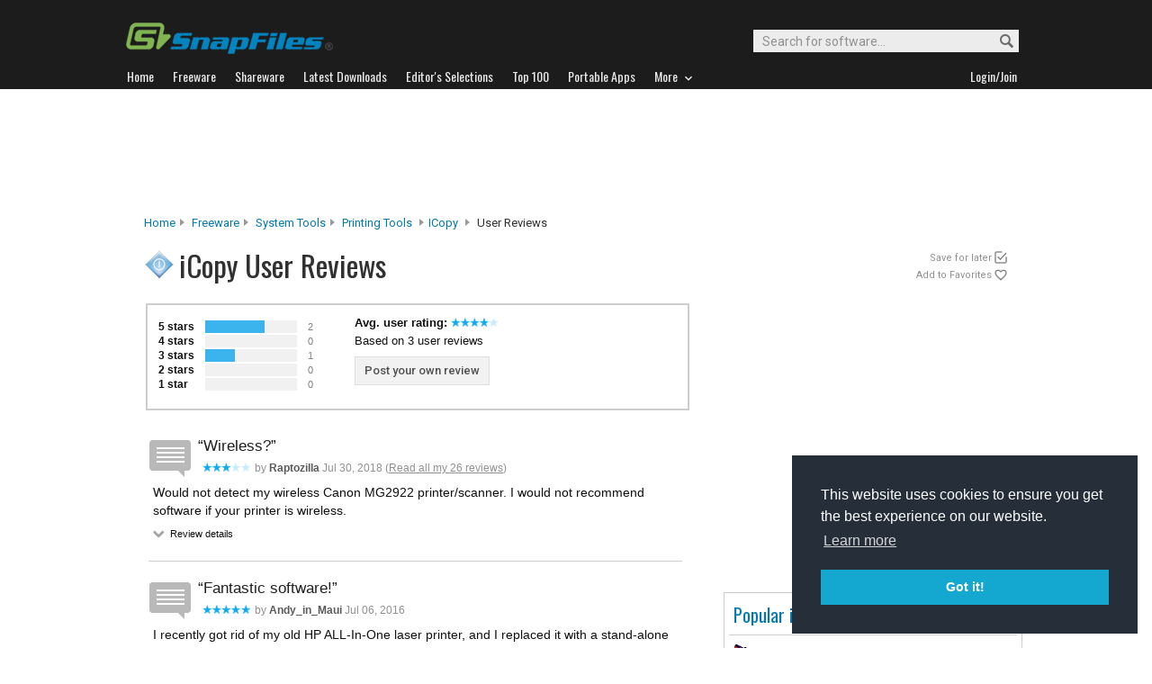

--- FILE ---
content_type: text/html
request_url: https://www.snapfiles.com/userreviews/113643/icopy.html
body_size: 35029
content:






<!DOCTYPE html PUBLIC "-//W3C//DTD XHTML 1.0 Strict//EN" "http://www.w3.org/TR/xhtml1/DTD/xhtml1-strict.dtd">
<html xmlns="http://www.w3.org/1999/xhtml" xml:lang="en" lang="en">
<head>

	
	    <title>iCopy - User reviews from Snapfiles</title>
  
	 
	 
<link rel="stylesheet" href="/styles/reset.css" type="text/css" media="screen" />
<link rel="stylesheet" type="text/css" href="/styles/snapfiles10-5.css" media="screen" />

<meta http-equiv="Content-Type" content="text/html;charset=utf-8" />
<link rel="shortcut icon" href="/favicon.ico?v=2019" />
<link rel="alternate" type="application/rss+xml" title="Latest new releases and updates" href="/feeds/snapfiles.xml" />
<meta name="robots" content="follow" />
<meta name="copyright" content="WebAttack Inc." />

<link href='https://fonts.googleapis.com/css?family=Oswald:400,300' rel='stylesheet' type='text/css' />
<link href='https://fonts.googleapis.com/css?family=Roboto:400,500' rel='stylesheet' type='text/css' />
<link href='https://fonts.googleapis.com/css?family=Roboto+Condensed' rel='stylesheet' type='text/css' />


<!-- Google tag (gtag.js) -->
<script async src="https://www.googletagmanager.com/gtag/js?id=G-EWWZQ61TLS"></script>
<script>
  window.dataLayer = window.dataLayer || [];
  function gtag(){dataLayer.push(arguments);}
  gtag('js', new Date());

  gtag('config', 'G-EWWZQ61TLS');
</script>







	
	<meta name="description" content="User reviews for iCopy Freeware" />
  <meta property="og:title" content="iCopy user reviews" />
  <meta property="og:image" content="/screenfiles/icopy.png" />
  <meta property="og:description" content="turn your scanner into a photocopier" />


<script type="text/javascript" src="/scripts/jquery-1.3.2.min.js"></script>



<script type="text/javascript">
<!--

jQuery(document).ready(function(){

  $("a#addtolater").click(function(){  
   
    $.post(
      "/users/myapps.php?app=113643&l=3&get=icopy", 
      {action:"showmessage"},
      function(data){ $('#addresults').html(data);}
    );   
    return false;
  });
  
});

jQuery(document).ready(function(){

  $("a#addtofavs").click(function(){  
   
    $.post(
      "/users/myapps.php?app=113643&l=1&get=icopy", 
      {action:"showmessage"},
      function(data){ $('#addresults').html(data);}
    );   
    return false;
  });
  
});
//-->
</script>
</head>
	<body>
	





				<div id="globalheader">
					
					<div id="logoheader">
						<div id="logo"><a href="/">
						
						<img src="https://www.snapfiles.com/images/sflogo-smaller.png" width="230" height="35" alt="SnapFiles" />
						</a></div>
						<div id="topsearchbox">
							<form action="/downloadfind.php" id="topsearchform">
								<fieldset>
									<input type="hidden" name="action" value="s" />
									<input type="hidden" name="ref" value="2" />
									<input type="text" name="st" class="searchinput" accesskey="2" onfocus="if(this.value == 'Search for software...') { this.value = ''; }" value="Search for software..." />
									<button id="searchbtn" title="Search"></button>
								</fieldset>
							</form>
						</div>
					</div>
				<div id="navigation-container">
			  <ul id="navigation">
					<li class="first"><a href="/"><b>Home</b></a></li>
					<li>
					
						<a href="/freeware/"><b>Freeware</b></a>  

					</li>
					
					<li>
					<a href="/shareware/"><b>Shareware</b></a>

					
					</li>
					
					<li>
					<a href="/new/list-whatsnew.html"><b>Latest Downloads</b></a>

					
					</li>
					
					<li>
					<a href="/features/"><b>Editor's Selections</b></a>

					
					</li>
					
					<li>
					<a href="/topdownloads/"><b>Top 100</b></a>

					
					</li>
          
					<li>
					<a href="/features/portable-apps.html"><b>Portable Apps</b></a>

					
					</li>					
					
					
					<li class="navmainstop">
	        <a href="javascript:toggleDetails('morelist','showmorelist');"><b>More&nbsp;&nbsp;<img src="/images/navarrow-down.png" alt="expand" height="9" width="13" /></b></a>
	        </li>
 
					
					
					
					
					
					<li class="last">
					
					
					<script type="text/javascript">
					<!--
					
					var memberlinks="<a href=\"/join/logout.php\"><b>Logout</b></a></li><li class=\"myapps\"><a href=\"/reviewers/\"><b>My Apps</b></a></li>";
					var loginlink="<li class=\"last\"><a href=\"/reviewers/\"><b>Login/Join</b></a>";
					
					if (document.cookie.indexOf('AXCOOKIELOGIN'+"=") != -1) 
						document.write(memberlinks);
						else document.write(loginlink);
						
					//-->
					 </script>

					</li>
				
				</ul>
			</div>
			</div>
			

      
    	<div id="morelist" style="display:none;">
    		<div id="morenav-container">
    		<ul>
           
           	<li><a href="/topdownloads/top100-portable-apps.html">Top 100 Portable</a></li>
           	<li><a href="/features/ed_musthave-freeware.html">Must-Have Freeware</a></li>

           	<li><a href="/userreviews/latest.html">Latest User Reviews</a></li>
           	<li><a href="/features/userchoices.html">Top 50 User Favorites</a></li>
           	<li><a href="/now/">Now Downloading</a></li>

           
           	<li><a href="/surprise/" title="We'll show you a randomly picked freeware that is popular and received favorable ratings. ">Random Pick</a></li>
           	<li><a href="/about.html">About us</a></li>
           	
            
            
            
           	
           	<li style="float:right;"><a href="javascript:toggleDetails('morelist','showmorelist');"><img src="/images/navarrow-up.png" alt="expand" height="9" width="13" /></a></li>
           	
           	
           </ul>
         
         </div>
     </div>
			
			
			<!-- globalheader -->


	

<script type="text/javascript"> <!--
function toggleDetails(showHideDiv, switchTextDiv) {
	var ele = document.getElementById(showHideDiv);
	var text = document.getElementById(switchTextDiv);
	if(ele.style.display == "block") {
    		ele.style.display = "none";
		text.innerHTML = '<img src="/images/expand-dark.png" class="vmiddle" alt="show" />';
  	}
	else {
		ele.style.display = "block";
		text.innerHTML = '<img src="/images/collapse-dark.png" class="vmiddle" alt="" />';
	}
}
//-->
</script>

		
		
		


	
				
				
			
			
     	
				<div id="topbanner">
				
        <script type="text/javascript">
            google_ad_client = "ca-pub-3219912047382899";
            google_ad_slot = "2555333935";
            google_ad_width = 970;
            google_ad_height = 90;
        </script>
        <!-- Large Leaderboard Product Pages -->
        <script type="text/javascript"
        src="//pagead2.googlesyndication.com/pagead/show_ads.js">
        </script>
				
					
			  
        
				</div>
       
      
     

<div id="contentcontainer">

 

		<div id="navpath">
			<a href="/">Home</a><img src="/images/topnavbullet.png" width="7" height="10" alt="navigation" /> 
			<a href="/freeware/">Freeware</a><img src="/images/topnavbullet.png" width="7" height="10" alt="navigation" /> 
			<a href="/freeware/categories/system_utilities/index.html">System Tools</a><img src="/images/topnavbullet.png" width="7" height="10" alt="navigation" /> 
			<a href="/freeware/system/fwprintertools.html">Printing Tools</a>
			
				
				<img src="/images/topnavbullet.png" width="7" height="10" alt="navigation" /><a href="/get/icopy.html">iCopy</a> <img src="/images/topnavbullet.png" width="7" height="10" alt="navigation" /> 
				User Reviews
			
				
			
		</div>

		
		
		<div id="appheader-container">
		
						<div id="appheader">
							<div id="apptitle">

										
										
											<div id="appicon" class="appicon-noborder">
												<img src="/images/appicons/i_icopy.png" alt="iCopy" width="32" height="32" />
											</div>
											<h1 class="revpageheader">iCopy User Reviews</h1> 
											
										  
							</div>
						</div>
						
						<div id="appheader-right">
						
						
						  
  							<div id="pp-usertools">
  							
  							 
                	<ul>
                		
                		<li id="saveforlater"><a id="addtolater" href="#">Save for later</a></li>
                		<li id="watchlist"><a id="addtofavs" href="#">Add to Favorites</a></li>
                			
                	</ul>
                	
                	<div id="addresults"></div>
              	</div>
            	
						
						</div>
		</div><!-- appheader-container -->	
	
	
	
			
		<div id="pp-rightborder">
		
				<div id="top-borderbox">
        
        
        <script async src="https://pagead2.googlesyndication.com/pagead/js/adsbygoogle.js"></script>
        <!-- BorderBox Large Top ProductPages -->
        <ins class="adsbygoogle"
             style="display:inline-block;width:336px;height:280px"
             data-ad-client="ca-pub-3219912047382899"
             data-ad-slot="8089623383"></ins>
        <script>
             (adsbygoogle = window.adsbygoogle || []).push({});
        </script>
        
        
          
          
          
          <br/><br/>
        
          
          
          
    					
    			  
              
              
           
           
				</div>
				
					
			
			
			
			
			
			
			
			<div class="navbox-container" style="width:330px;">
				
				<div class="navbox-content">
					
				

						 <span class="navbox-title">Popular in System Tools</span>
	
						
				        <ul>
				        	
							
									
													

													
											
													
											
													
													
													
													
													
												
												
														
																
														
														
														
															
															
														
													
													
												
												
													
												
												

													
												
												
												
													
												
          							<li>
                          <img class="listimage" src="/images/appicons/i_eusingregistry.png" alt="icon" width="32" height="32" />
                          <img src="/images/trendup.png" alt="trend" width="10" height="10" />&nbsp; 
                          <a href="/get/eusingregistry.html">Eusing Free Registry Cleaner</a>
                          <span>Free
                          </span>
                        </li>
											
										
													
													
													
													
													
												
												
														
																
														
														
														
															
														
													
												
												
												

													
												
												
												
													
												
          							<li>
                          <img class="listimage" src="/images/appicons/i_glaryutils.gif" alt="icon" width="32" height="32" />
                          <img src="/images/trendup.png" alt="trend" width="10" height="10" />&nbsp; 
                          <a href="/get/glaryutils.html">Glary Utilities Free</a>
                          <span>Free
                          </span>
                        </li>
											
										
													
													
													
													
													
												
												
														
																
														
														
														
															
														
													
												
												
												

													
												
												
												
													
												
          							<li>
                          <img class="listimage" src="/images/appicons/i_wisediskcleaner.gif" alt="icon" width="32" height="32" />
                          <img src="/images/trendup.png" alt="trend" width="10" height="10" />&nbsp; 
                          <a href="/get/wisediskcleaner.html">Wise Disk Cleaner Free</a>
                          <span>Free
                          </span>
                        </li>
											
										
													
													
													
													
													
												
												
														
																
														
														
														
															
															
														
													
													
												
												
												

													
												
												
												
													
												
          							<li>
                          <img class="listimage" src="/images/appicons/i_regcool.png" alt="icon" width="32" height="32" />
                          <img src="/images/trenddown.png" alt="trend" width="10" height="10" />&nbsp; 
                          <a href="/get/regcool.html">RegCool</a>
                          <span>Free
                          </span>
                        </li>
											
										
													
													
													
													
													
												
												
														
																
														
														
														
															
														
													
												
												
												

													
												
												
												
													
												
          							<li>
                          <img class="listimage" src="/images/appicons/i_autohideicons.gif" alt="icon" width="32" height="32" />
                          <img src="/images/trendup.png" alt="trend" width="10" height="10" />&nbsp; 
                          <a href="/get/autohideicons.html">AutoHideDesktopIcons</a>
                          <span>Free
                          </span>
                        </li>
											
										
													
													
													
													
													
												
												
														
																
														
														
														
															
														
													
												
												
												

													
												
												
												
													
												
          							<li>
                          <img class="listimage" src="/images/appicons/i_nexus.png" alt="icon" width="32" height="32" />
                          <img src="/images/trendup.png" alt="trend" width="10" height="10" />&nbsp; 
                          <a href="/get/winstepnexus.html">WinStep Nexus</a>
                          <span>Free
                          </span>
                        </li>
											
										
													
													
													
													
													
												
												
														
																
														
														
														
															
														
													
												
												
												

													
												
												
												
													
												
          							<li>
                          <img class="listimage" src="/images/appicons/i_spacesniffer.gif" alt="icon" width="32" height="32" />
                          <img src="/images/trendup.png" alt="trend" width="10" height="10" />&nbsp; 
                          <a href="/get/spacesniffer.html">SpaceSniffer</a>
                          <span>Free
                          </span>
                        </li>
											
										
													
													
													
													
													
												
												
														
																
														
														
														
															
														
													
												
												
												

													
												
												
												
													
												
          							<li>
                          <img class="listimage" src="/images/appicons/i_alregcleaner.png" alt="icon" width="32" height="32" />
                          <img src="/images/trendup.png" alt="trend" width="10" height="10" />&nbsp; 
                          <a href="/get/alregcleaner.html">Auslogics Registry Cleaner</a>
                          <span>Free
                          </span>
                        </li>
											
										
													
													
													
													
													
												
												
														
																
														
														
														
															
														
													
												
												
												

													
												
												
												
													
												
          							<li>
                          <img class="listimage" src="/images/appicons/i_dirprintok.png" alt="icon" width="32" height="32" />
                          <img src="/images/trendup.png" alt="trend" width="10" height="10" />&nbsp; 
                          <a href="/get/dirprintok.html">DirPrintOK</a>
                          <span>Free
                          </span>
                        </li>
											
										
													
													
													
													
													
												
												
														
																
														
														
														
															
														
													
												
												
												

													
												
												
												
													
												
          							<li>
                          <img class="listimage" src="/images/appicons/i_diskgenius.png" alt="icon" width="32" height="32" />
                          <img src="/images/trendup.png" alt="trend" width="10" height="10" />&nbsp; 
                          <a href="/get/diskgenius.html">DiskGenius</a>
                          <span>Free
                          </span>
                        </li>
											
											
									 
									
            					<li class="navbox-more">
                         <a href="/freeware/categories/system_utilities/index.html">More from System Tools...&nbsp;</a>
                      </li>
						</ul>
				        
						

				        </div>
					 </div> 
					 
					 
					
					
						
					
					<div class="borderbox">		
          
          
					


					</div>	
					
					
					<div id="borderbox-low">

					</div>
				
		</div><!-- upper right border -->
		


		

<div id="pp-leftcontainer">
		
		
				
		   	
	
</div><!-- upper leftcontainer-->
	


	
	
	
	
	

								
								
				<div id="pp-lower-left-container"> <a name="reviews"></a>	
				
					
						
						
					
					
						
								
							
					
					
							
									
										<div id="rp-reviewheader">
									  
									
									
										
									
									
										<div id="pp-revgraphtbl">
										
												<table cellpadding="0">
													<tr><td class="tdstars">5 stars</td><td class="tdgraph"><img src="/images/graphbg.png" width="66" height="20" alt="66%" /> </td><td class="tdrevcount">2</td></tr>
													<tr><td class="tdstars">4 stars</td><td class="tdgraph"><img src="/images/graphbg.png" width="0" height="20" alt="0%" /> </td><td class="tdrevcount">0</td></tr>
													<tr><td class="tdstars">3 stars</td><td class="tdgraph"><img src="/images/graphbg.png" width="33" height="20" alt="33%" /> </td><td class="tdrevcount">1</td></tr>
													<tr><td class="tdstars">2 stars</td><td class="tdgraph"><img src="/images/graphbg.png" width="0" height="20" alt="0%" /> </td><td class="tdrevcount">0</td></tr>
													<tr><td class="tdstars">1 star</td><td class="tdgraph"><img src="/images/graphbg.png" width="0" height="20" alt="0%" /> </td><td class="tdrevcount">0</td></tr>
													<tr><td colspan="3" class="tdsmalltext">Based on 3 reviews</td></tr>
												</table>
				
						
										</div>
											
											<div id="pp-reviewheader-middle">
												<span style="display:block;font-weight:bold;">Avg. user rating: 
												
													
													<img src="/images/userrating4.png" width="55" height="10" alt="4" />
													
												
												</span>
												
													
													Based on 3 user reviews<br/>
												  
												
												
												
												  <a class="btn-light" href="/reviewers/user_review.php?rateid=113643&amp;d=7151324">Post your own review</a>
												  
												
												
												
												
											</div>
											

				
								</div><!-- reviewheader -->
								
						 <!-- endif usrrv -->	
			
			
							
						
					
														<div id="pp-userreviews">
														
																
													
													 	<p class="small-lighter-header"></p>
													
																						
																					
									<!-- start user reviews -->
															
															
																
																	
																 
																
																
																								
																	
																								
																						
																									
																							
																								
																								
																								
																								
																								
																								
																								
																								
																							
																								
																									
																							
																							
																								
																								
																									
															 						
																							
																							
																								
																							
																							
																						
																									
																								
																			
																			
																			
																						<div class="revheader">
																							<q>Wireless?</q>
																				    		 <span class="usrname"><img src="/images/userrating3.png" width="55" height="10" alt="3 stars" /> by <b>raptozilla</b>
																							  Jul 30, 2018 
																									
																									(<a href="/users/617503/myreviews.html" style="text-decoration:underline;">Read all my 26 reviews</a>)
																										
																							</span>
																						</div>
																						
																						<div class="revcontent">
																							Would not detect my wireless Canon MG2922 printer/scanner. I would not recommend software if your printer is wireless.
																							
																						       	<span class="toggletext">
																								<a id="revheader28746" href="javascript:toggleDetails('details28746','revheader28746');">
																								<img src="/images/expand-dark.png" alt="show" class="vmiddle" /></a> Review details
																								</span>
																								 <ul id="details28746" class="ratingdetails" style="display:none;">
																									<li><b>Interface</b> <img src="/images/userrating3.png" width="45" height="8" alt="3 stars" /></li>
																									<li><b>Features</b> <img src="/images/userrating3.png" width="45" height="8" alt="3 stars" /></li>
																									<li><b>Ease of use</b> <img src="/images/userrating3.png" width="45" height="8" alt="3 stars" /></li>
																									<li><b>Value</b> <img src="/images/userrating3.png" width="45" height="8" alt="3 stars" /></li>
																									<li class="ratingdetails-txt">Recommend to a friend? <span style="color:green;font-weight:bold;">Yes</span></li>
																									<li class="ratingdetails-txt">Posted Jul 30, 2018 for v1.6.5</li>
																								</ul>
																								
																									
																							
																						</div>
																
																
																									
																					
																				
																			
																									
																							
																								
																								
																								
																								
																								
																								
																								
																								
																							
																								
																									
																							
																							
																								
																								
																									
															 						
																							
																							
																								
																							
																							
																						
																									
																								
																			
																			
																			
																						<div class="revheader">
																							<q>Fantastic software!</q>
																				    		 <span class="usrname"><img src="/images/userrating5.png" width="55" height="10" alt="5 stars" /> by <b>Andy_in_Maui</b>
																							  Jul 06, 2016 
																									
																									<!--  -->
																									
																							</span>
																						</div>
																						
																						<div class="revcontent">
																							I recently got rid of my old HP ALL-In-One laser printer, and I replaced it with a stand-alone HP Laserjet printer and an Epson document scanner.  It is a great setup except for one thing -- it was a bit of a pain to use the printer/scanner as a simple photocopier.  Well, the iCopy software solved all of my problems!!!  
<em class="para"></em>

Once installed, iCopy gives you the equivalent of a virtual photocopier.  Just put a document in the scanner, turn on the printer, and hit the iCopy icon on your desktop.  Instantly, the scanner automatically starts and then it seamlessly transfers the scanned image to your printer. I can now easily make a photocopy by hitting just one button.  Absolutely fantastic!  My wife loves this program!!!
																							
																						       	<span class="toggletext">
																								<a id="revheader28197" href="javascript:toggleDetails('details28197','revheader28197');">
																								<img src="/images/expand-dark.png" alt="show" class="vmiddle" /></a> Review details
																								</span>
																								 <ul id="details28197" class="ratingdetails" style="display:none;">
																									<li><b>Interface</b> <img src="/images/userrating5.png" width="45" height="8" alt="5 stars" /></li>
																									<li><b>Features</b> <img src="/images/userrating5.png" width="45" height="8" alt="5 stars" /></li>
																									<li><b>Ease of use</b> <img src="/images/userrating5.png" width="45" height="8" alt="5 stars" /></li>
																									<li><b>Value</b> <img src="/images/userrating5.png" width="45" height="8" alt="5 stars" /></li>
																									<li class="ratingdetails-txt">Recommend to a friend? <span style="color:green;font-weight:bold;">Yes</span></li>
																									<li class="ratingdetails-txt">Posted Jul 06, 2016 for v1.6.3</li>
																								</ul>
																								
																									
																							
																						</div>
																
																
																									
																					
																				
																			
																									
																							
																								
																								
																								
																								
																								
																								
																								
																								
																							
																								
																									
																							
																							
																								
																								
																									
															 						
																							
																							
																								
																							
																							
																						
																									
																								
																			
																			
																			
																						<div class="revheader">
																							<q>Saved the day</q>
																				    		 <span class="usrname"><img src="/images/userrating5.png" width="55" height="10" alt="5 stars" /> by <b>jameskurz788</b>
																							  Aug 06, 2015 
																									
																									<!--  -->
																									
																							</span>
																						</div>
																						
																						<div class="revcontent">
																							Upgraded to Win 10 from Win 7 and my old HP printer software quit working for the HP Office Jet Pro 8610. Installed Microsoft driver and it printed fine but couldn&#039;t use it&#039;s scanning capability. iCopy works great so far ... I couldn&#039;t be happier with it !
																							
																						       	<span class="toggletext">
																								<a id="revheader27847" href="javascript:toggleDetails('details27847','revheader27847');">
																								<img src="/images/expand-dark.png" alt="show" class="vmiddle" /></a> Review details
																								</span>
																								 <ul id="details27847" class="ratingdetails" style="display:none;">
																									<li><b>Interface</b> <img src="/images/userrating5.png" width="45" height="8" alt="5 stars" /></li>
																									<li><b>Features</b> <img src="/images/userrating5.png" width="45" height="8" alt="5 stars" /></li>
																									<li><b>Ease of use</b> <img src="/images/userrating5.png" width="45" height="8" alt="5 stars" /></li>
																									<li><b>Value</b> <img src="/images/userrating5.png" width="45" height="8" alt="5 stars" /></li>
																									<li class="ratingdetails-txt">Recommend to a friend? <span style="color:green;font-weight:bold;">Yes</span></li>
																									<li class="ratingdetails-txt">Posted Aug 06, 2015 for v1.6.2</li>
																								</ul>
																								
																									
																							
																						</div>
																
																
																									
																					
																				
																				
																		 
																
																
																			
																				<a class="btn-default" href="/get/icopy.html">Back to product details</a> &nbsp;&nbsp;<a class="medium-textlink" href="/reviewers/user_review.php?rateid=113643&amp;d=7151324">Add your review...</a>  
																			
																		<!-- <br/><a class="txtdownload" href="/php/sfdwnld.php?id=113643&amp;a=7151324&amp;loc=2">Download iCopy</a> -->
																								
																					
																					
											
																		
								
											
											
							</div> <!-- user reviews -->
						
		

	    </div>
							

</div><!-- contentcontainer -->


							
							
							
								
							<div class="ftn-container" style="height:50px;">
							
               
                  					
							</div>

<div id="globalfooter">
	<div id="lowbar"></div>

<!-- footer -->
<div id="footerlinks">

<ul>
<li class="flistheader">About</li>
	<li><a href="/">Home</a></li>
	<li><a href="/feedback/">Contact us</a></li>
	<li><a href="/about.html">About SnapFiles</a></li>
	<li><a href="/privacy.html">Privacy Policy</a></li>
	<li><a href="/disclaimer.html">Terms of Use</a></li>

</ul>

<ul>
<li class="flistheader">Selections</li>
	
	<li><a href="/features/">Editor's Selections</a></li>
	<li><a href="/userreviews/latest.html">Latest User Reviews</a></li>
	<li><a href="/features/userchoices.html">Top 50 User Favorites</a></li>
	<li><a href="http://portable.snapfiles.com">Portable Apps</a></li>
	<li><a href="/features/ed_musthave-freeware.html">Must-Have Freeware</a></li>
	
</ul>

<ul>
<li class="flistheader">Downloads</li>
	<li><a href="/freeware/">Freeware Categories</a></li>
	<li><a href="/shareware/">Shareware Categories</a></li>
	<li><a href="/topdownloads/">Top 100 Downloads</a></li>
	<li><a href="/new/list-whatsnew.html">Latest Updates</a></li>
	<li><a href="/now/">Now Downloading...</a></li>
	
</ul>
<ul>
<li class="flistheader">Other Stuff</li>
	<li><a href="/feedback/">Feedback &amp; Suggestions</a></li>
	<li><a href="/dev/">Developer Center</a></li>
	<li><a href="/reviewers/">Login/Signup</a></li>
	<!-- <li><a href="/linktous.html">Link to us</a></li> -->
	<li><a href="/feeds/">RSS feeds</a></li>
	<li><a href="https://www.facebook.com/snapfiles">Facebook</a></li>
	

</ul>

					<div id="footer-search">
							<form action="/downloadfind.php" id="footer-search-form" method="get">
							<fieldset>
								
								<p class="flistheader">Search for software</p>
								<input class="fsebox" type="text" name="st" maxlength="200" value="" /><input class="fsebutton" type="submit" name="search" value="Go" /> 
								
								<input type="hidden" name="action" value="s" />
								<input type="hidden" name="ref" value="3" />
								<span class="fse-options"><input type="checkbox" name="lc" value="1" />Only search for freeware</span>
								
								
								
								
							</fieldset>
						</form>

						
					</div>
					
						

<p id="footerline">


 Copyright 1997-2022 SnapFiles.com All rights reserved.  All other trademarks are the sole property of their respective owners.

						
					
						

</p>


	</div><!-- footerlinks -->

</div><!-- globalfooter -->

<!-- end footer -->

<link rel="stylesheet" type="text/css" href="//cdnjs.cloudflare.com/ajax/libs/cookieconsent2/3.1.0/cookieconsent.min.css" />
<script src="//cdnjs.cloudflare.com/ajax/libs/cookieconsent2/3.1.0/cookieconsent.min.js" type="text/javascript"></script>
<script type="text/javascript">
window.addEventListener("load", function(){
window.cookieconsent.initialise({
  "palette": {
    "popup": {
      "background": "#252e39"
    },
    "button": {
      "background": "#14a7d0"
    }
  },
  "position": "bottom-right",
  "content": {
    "href": "/privacy.html"
  }
})});
</script>	



</body>
</html>
<!-- Copyright WebAttack Inc. January 17, 2026 01:07:22 AM -->
			
		

<!-- This site was generated using AnalogX MacroPage http://www.macropage.com/ -->



--- FILE ---
content_type: text/html; charset=utf-8
request_url: https://www.google.com/recaptcha/api2/aframe
body_size: 268
content:
<!DOCTYPE HTML><html><head><meta http-equiv="content-type" content="text/html; charset=UTF-8"></head><body><script nonce="okhLoKU5KekoLH_m59WMQw">/** Anti-fraud and anti-abuse applications only. See google.com/recaptcha */ try{var clients={'sodar':'https://pagead2.googlesyndication.com/pagead/sodar?'};window.addEventListener("message",function(a){try{if(a.source===window.parent){var b=JSON.parse(a.data);var c=clients[b['id']];if(c){var d=document.createElement('img');d.src=c+b['params']+'&rc='+(localStorage.getItem("rc::a")?sessionStorage.getItem("rc::b"):"");window.document.body.appendChild(d);sessionStorage.setItem("rc::e",parseInt(sessionStorage.getItem("rc::e")||0)+1);localStorage.setItem("rc::h",'1768681759714');}}}catch(b){}});window.parent.postMessage("_grecaptcha_ready", "*");}catch(b){}</script></body></html>